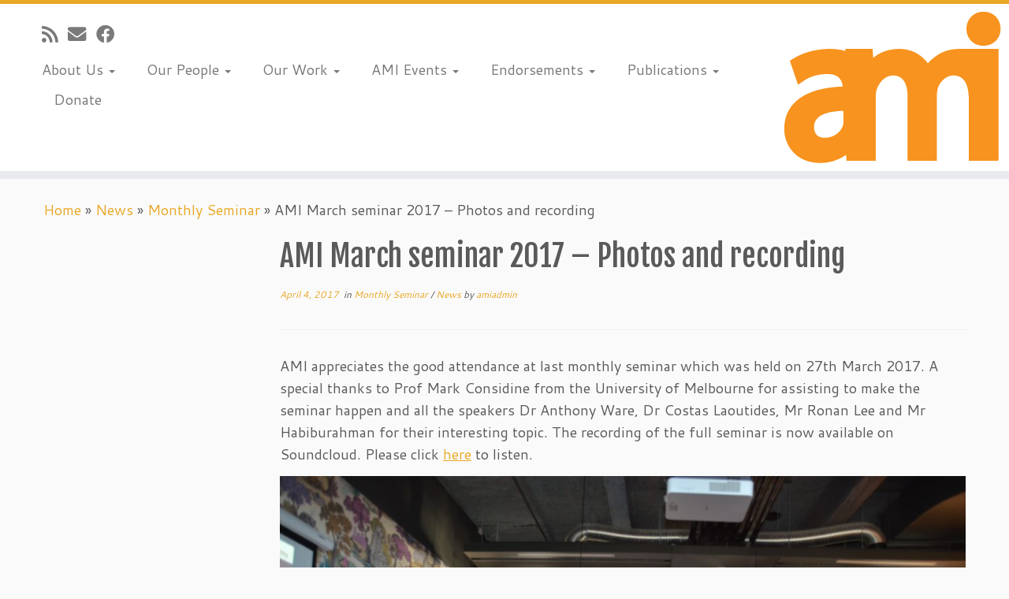

--- FILE ---
content_type: text/html; charset=UTF-8
request_url: https://aummi.edu.au/march-monthly-seminar-2017/
body_size: 10861
content:
<!DOCTYPE html>
<!--[if IE 7]>
<html class="ie ie7 no-js" lang="en-AU">
<![endif]-->
<!--[if IE 8]>
<html class="ie ie8 no-js" lang="en-AU">
<![endif]-->
<!--[if !(IE 7) | !(IE 8)  ]><!-->
<html class="no-js" lang="en-AU">
<!--<![endif]-->
	<head>
		<meta charset="UTF-8" />
		<meta http-equiv="X-UA-Compatible" content="IE=EDGE" />
		<meta name="viewport" content="width=device-width, initial-scale=1.0" />
        <link rel="profile"  href="https://gmpg.org/xfn/11" />
		<link rel="pingback" href="https://aummi.edu.au/xmlrpc.php" />
		<script>(function(html){html.className = html.className.replace(/\bno-js\b/,'js')})(document.documentElement);</script>
<title>AMI March seminar 2017 &#8211; Photos and recording &#8211; Australia Myanmar Institute</title>
<meta name='robots' content='max-image-preview:large' />
	<style>img:is([sizes="auto" i], [sizes^="auto," i]) { contain-intrinsic-size: 3000px 1500px }</style>
	
<script>
dataLayer = [[]];
</script>
<!-- Google Tag Manager -->
<script>
  window.dataLayer = window.dataLayer || [];
  window.dataLayer.push({
	'sysID' : 'WordPress-MicroSite',
	'orgID' : 'DS',
	'ownID' : 'EntServicesDevOps'
  });
</script>
<script>(function(w,d,s,l,i){w[l]=w[l]||[];w[l].push({'gtm.start':
new Date().getTime(),event:'gtm.js'});var f=d.getElementsByTagName(s)[0],
j=d.createElement(s),dl=l!='dataLayer'?'&l='+l:'';j.async=true;j.src=
'//www.googletagmanager.com/gtm.js?id='+i+dl;f.parentNode.insertBefore(j,f);
})(window,document,'script','dataLayer','GTM-WG8KVV');</script>
<!-- End Google Tag Manager --><link rel='dns-prefetch' href='//platform-api.sharethis.com' />
<link rel='dns-prefetch' href='//fonts.googleapis.com' />
<link rel="alternate" type="application/rss+xml" title="Australia Myanmar Institute &raquo; Feed" href="https://aummi.edu.au/feed/" />
<link rel="alternate" type="application/rss+xml" title="Australia Myanmar Institute &raquo; Comments Feed" href="https://aummi.edu.au/comments/feed/" />
<script type="text/javascript">
/* <![CDATA[ */
window._wpemojiSettings = {"baseUrl":"https:\/\/s.w.org\/images\/core\/emoji\/16.0.1\/72x72\/","ext":".png","svgUrl":"https:\/\/s.w.org\/images\/core\/emoji\/16.0.1\/svg\/","svgExt":".svg","source":{"concatemoji":"https:\/\/aummi.edu.au\/wp-includes\/js\/wp-emoji-release.min.js?ver=6.8.3"}};
/*! This file is auto-generated */
!function(s,n){var o,i,e;function c(e){try{var t={supportTests:e,timestamp:(new Date).valueOf()};sessionStorage.setItem(o,JSON.stringify(t))}catch(e){}}function p(e,t,n){e.clearRect(0,0,e.canvas.width,e.canvas.height),e.fillText(t,0,0);var t=new Uint32Array(e.getImageData(0,0,e.canvas.width,e.canvas.height).data),a=(e.clearRect(0,0,e.canvas.width,e.canvas.height),e.fillText(n,0,0),new Uint32Array(e.getImageData(0,0,e.canvas.width,e.canvas.height).data));return t.every(function(e,t){return e===a[t]})}function u(e,t){e.clearRect(0,0,e.canvas.width,e.canvas.height),e.fillText(t,0,0);for(var n=e.getImageData(16,16,1,1),a=0;a<n.data.length;a++)if(0!==n.data[a])return!1;return!0}function f(e,t,n,a){switch(t){case"flag":return n(e,"\ud83c\udff3\ufe0f\u200d\u26a7\ufe0f","\ud83c\udff3\ufe0f\u200b\u26a7\ufe0f")?!1:!n(e,"\ud83c\udde8\ud83c\uddf6","\ud83c\udde8\u200b\ud83c\uddf6")&&!n(e,"\ud83c\udff4\udb40\udc67\udb40\udc62\udb40\udc65\udb40\udc6e\udb40\udc67\udb40\udc7f","\ud83c\udff4\u200b\udb40\udc67\u200b\udb40\udc62\u200b\udb40\udc65\u200b\udb40\udc6e\u200b\udb40\udc67\u200b\udb40\udc7f");case"emoji":return!a(e,"\ud83e\udedf")}return!1}function g(e,t,n,a){var r="undefined"!=typeof WorkerGlobalScope&&self instanceof WorkerGlobalScope?new OffscreenCanvas(300,150):s.createElement("canvas"),o=r.getContext("2d",{willReadFrequently:!0}),i=(o.textBaseline="top",o.font="600 32px Arial",{});return e.forEach(function(e){i[e]=t(o,e,n,a)}),i}function t(e){var t=s.createElement("script");t.src=e,t.defer=!0,s.head.appendChild(t)}"undefined"!=typeof Promise&&(o="wpEmojiSettingsSupports",i=["flag","emoji"],n.supports={everything:!0,everythingExceptFlag:!0},e=new Promise(function(e){s.addEventListener("DOMContentLoaded",e,{once:!0})}),new Promise(function(t){var n=function(){try{var e=JSON.parse(sessionStorage.getItem(o));if("object"==typeof e&&"number"==typeof e.timestamp&&(new Date).valueOf()<e.timestamp+604800&&"object"==typeof e.supportTests)return e.supportTests}catch(e){}return null}();if(!n){if("undefined"!=typeof Worker&&"undefined"!=typeof OffscreenCanvas&&"undefined"!=typeof URL&&URL.createObjectURL&&"undefined"!=typeof Blob)try{var e="postMessage("+g.toString()+"("+[JSON.stringify(i),f.toString(),p.toString(),u.toString()].join(",")+"));",a=new Blob([e],{type:"text/javascript"}),r=new Worker(URL.createObjectURL(a),{name:"wpTestEmojiSupports"});return void(r.onmessage=function(e){c(n=e.data),r.terminate(),t(n)})}catch(e){}c(n=g(i,f,p,u))}t(n)}).then(function(e){for(var t in e)n.supports[t]=e[t],n.supports.everything=n.supports.everything&&n.supports[t],"flag"!==t&&(n.supports.everythingExceptFlag=n.supports.everythingExceptFlag&&n.supports[t]);n.supports.everythingExceptFlag=n.supports.everythingExceptFlag&&!n.supports.flag,n.DOMReady=!1,n.readyCallback=function(){n.DOMReady=!0}}).then(function(){return e}).then(function(){var e;n.supports.everything||(n.readyCallback(),(e=n.source||{}).concatemoji?t(e.concatemoji):e.wpemoji&&e.twemoji&&(t(e.twemoji),t(e.wpemoji)))}))}((window,document),window._wpemojiSettings);
/* ]]> */
</script>
<link rel='stylesheet' id='tc-gfonts-css' href='//fonts.googleapis.com/css?family=Fjalla+One:400%7CCantarell:400' type='text/css' media='all' />
<style id='wp-emoji-styles-inline-css' type='text/css'>

	img.wp-smiley, img.emoji {
		display: inline !important;
		border: none !important;
		box-shadow: none !important;
		height: 1em !important;
		width: 1em !important;
		margin: 0 0.07em !important;
		vertical-align: -0.1em !important;
		background: none !important;
		padding: 0 !important;
	}
</style>
<link rel='stylesheet' id='wp-block-library-css' href='https://aummi.edu.au/wp-includes/css/dist/block-library/style.min.css?ver=6.8.3' type='text/css' media='all' />
<style id='classic-theme-styles-inline-css' type='text/css'>
/*! This file is auto-generated */
.wp-block-button__link{color:#fff;background-color:#32373c;border-radius:9999px;box-shadow:none;text-decoration:none;padding:calc(.667em + 2px) calc(1.333em + 2px);font-size:1.125em}.wp-block-file__button{background:#32373c;color:#fff;text-decoration:none}
</style>
<style id='global-styles-inline-css' type='text/css'>
:root{--wp--preset--aspect-ratio--square: 1;--wp--preset--aspect-ratio--4-3: 4/3;--wp--preset--aspect-ratio--3-4: 3/4;--wp--preset--aspect-ratio--3-2: 3/2;--wp--preset--aspect-ratio--2-3: 2/3;--wp--preset--aspect-ratio--16-9: 16/9;--wp--preset--aspect-ratio--9-16: 9/16;--wp--preset--color--black: #000000;--wp--preset--color--cyan-bluish-gray: #abb8c3;--wp--preset--color--white: #ffffff;--wp--preset--color--pale-pink: #f78da7;--wp--preset--color--vivid-red: #cf2e2e;--wp--preset--color--luminous-vivid-orange: #ff6900;--wp--preset--color--luminous-vivid-amber: #fcb900;--wp--preset--color--light-green-cyan: #7bdcb5;--wp--preset--color--vivid-green-cyan: #00d084;--wp--preset--color--pale-cyan-blue: #8ed1fc;--wp--preset--color--vivid-cyan-blue: #0693e3;--wp--preset--color--vivid-purple: #9b51e0;--wp--preset--gradient--vivid-cyan-blue-to-vivid-purple: linear-gradient(135deg,rgba(6,147,227,1) 0%,rgb(155,81,224) 100%);--wp--preset--gradient--light-green-cyan-to-vivid-green-cyan: linear-gradient(135deg,rgb(122,220,180) 0%,rgb(0,208,130) 100%);--wp--preset--gradient--luminous-vivid-amber-to-luminous-vivid-orange: linear-gradient(135deg,rgba(252,185,0,1) 0%,rgba(255,105,0,1) 100%);--wp--preset--gradient--luminous-vivid-orange-to-vivid-red: linear-gradient(135deg,rgba(255,105,0,1) 0%,rgb(207,46,46) 100%);--wp--preset--gradient--very-light-gray-to-cyan-bluish-gray: linear-gradient(135deg,rgb(238,238,238) 0%,rgb(169,184,195) 100%);--wp--preset--gradient--cool-to-warm-spectrum: linear-gradient(135deg,rgb(74,234,220) 0%,rgb(151,120,209) 20%,rgb(207,42,186) 40%,rgb(238,44,130) 60%,rgb(251,105,98) 80%,rgb(254,248,76) 100%);--wp--preset--gradient--blush-light-purple: linear-gradient(135deg,rgb(255,206,236) 0%,rgb(152,150,240) 100%);--wp--preset--gradient--blush-bordeaux: linear-gradient(135deg,rgb(254,205,165) 0%,rgb(254,45,45) 50%,rgb(107,0,62) 100%);--wp--preset--gradient--luminous-dusk: linear-gradient(135deg,rgb(255,203,112) 0%,rgb(199,81,192) 50%,rgb(65,88,208) 100%);--wp--preset--gradient--pale-ocean: linear-gradient(135deg,rgb(255,245,203) 0%,rgb(182,227,212) 50%,rgb(51,167,181) 100%);--wp--preset--gradient--electric-grass: linear-gradient(135deg,rgb(202,248,128) 0%,rgb(113,206,126) 100%);--wp--preset--gradient--midnight: linear-gradient(135deg,rgb(2,3,129) 0%,rgb(40,116,252) 100%);--wp--preset--font-size--small: 13px;--wp--preset--font-size--medium: 20px;--wp--preset--font-size--large: 36px;--wp--preset--font-size--x-large: 42px;--wp--preset--spacing--20: 0.44rem;--wp--preset--spacing--30: 0.67rem;--wp--preset--spacing--40: 1rem;--wp--preset--spacing--50: 1.5rem;--wp--preset--spacing--60: 2.25rem;--wp--preset--spacing--70: 3.38rem;--wp--preset--spacing--80: 5.06rem;--wp--preset--shadow--natural: 6px 6px 9px rgba(0, 0, 0, 0.2);--wp--preset--shadow--deep: 12px 12px 50px rgba(0, 0, 0, 0.4);--wp--preset--shadow--sharp: 6px 6px 0px rgba(0, 0, 0, 0.2);--wp--preset--shadow--outlined: 6px 6px 0px -3px rgba(255, 255, 255, 1), 6px 6px rgba(0, 0, 0, 1);--wp--preset--shadow--crisp: 6px 6px 0px rgba(0, 0, 0, 1);}:where(.is-layout-flex){gap: 0.5em;}:where(.is-layout-grid){gap: 0.5em;}body .is-layout-flex{display: flex;}.is-layout-flex{flex-wrap: wrap;align-items: center;}.is-layout-flex > :is(*, div){margin: 0;}body .is-layout-grid{display: grid;}.is-layout-grid > :is(*, div){margin: 0;}:where(.wp-block-columns.is-layout-flex){gap: 2em;}:where(.wp-block-columns.is-layout-grid){gap: 2em;}:where(.wp-block-post-template.is-layout-flex){gap: 1.25em;}:where(.wp-block-post-template.is-layout-grid){gap: 1.25em;}.has-black-color{color: var(--wp--preset--color--black) !important;}.has-cyan-bluish-gray-color{color: var(--wp--preset--color--cyan-bluish-gray) !important;}.has-white-color{color: var(--wp--preset--color--white) !important;}.has-pale-pink-color{color: var(--wp--preset--color--pale-pink) !important;}.has-vivid-red-color{color: var(--wp--preset--color--vivid-red) !important;}.has-luminous-vivid-orange-color{color: var(--wp--preset--color--luminous-vivid-orange) !important;}.has-luminous-vivid-amber-color{color: var(--wp--preset--color--luminous-vivid-amber) !important;}.has-light-green-cyan-color{color: var(--wp--preset--color--light-green-cyan) !important;}.has-vivid-green-cyan-color{color: var(--wp--preset--color--vivid-green-cyan) !important;}.has-pale-cyan-blue-color{color: var(--wp--preset--color--pale-cyan-blue) !important;}.has-vivid-cyan-blue-color{color: var(--wp--preset--color--vivid-cyan-blue) !important;}.has-vivid-purple-color{color: var(--wp--preset--color--vivid-purple) !important;}.has-black-background-color{background-color: var(--wp--preset--color--black) !important;}.has-cyan-bluish-gray-background-color{background-color: var(--wp--preset--color--cyan-bluish-gray) !important;}.has-white-background-color{background-color: var(--wp--preset--color--white) !important;}.has-pale-pink-background-color{background-color: var(--wp--preset--color--pale-pink) !important;}.has-vivid-red-background-color{background-color: var(--wp--preset--color--vivid-red) !important;}.has-luminous-vivid-orange-background-color{background-color: var(--wp--preset--color--luminous-vivid-orange) !important;}.has-luminous-vivid-amber-background-color{background-color: var(--wp--preset--color--luminous-vivid-amber) !important;}.has-light-green-cyan-background-color{background-color: var(--wp--preset--color--light-green-cyan) !important;}.has-vivid-green-cyan-background-color{background-color: var(--wp--preset--color--vivid-green-cyan) !important;}.has-pale-cyan-blue-background-color{background-color: var(--wp--preset--color--pale-cyan-blue) !important;}.has-vivid-cyan-blue-background-color{background-color: var(--wp--preset--color--vivid-cyan-blue) !important;}.has-vivid-purple-background-color{background-color: var(--wp--preset--color--vivid-purple) !important;}.has-black-border-color{border-color: var(--wp--preset--color--black) !important;}.has-cyan-bluish-gray-border-color{border-color: var(--wp--preset--color--cyan-bluish-gray) !important;}.has-white-border-color{border-color: var(--wp--preset--color--white) !important;}.has-pale-pink-border-color{border-color: var(--wp--preset--color--pale-pink) !important;}.has-vivid-red-border-color{border-color: var(--wp--preset--color--vivid-red) !important;}.has-luminous-vivid-orange-border-color{border-color: var(--wp--preset--color--luminous-vivid-orange) !important;}.has-luminous-vivid-amber-border-color{border-color: var(--wp--preset--color--luminous-vivid-amber) !important;}.has-light-green-cyan-border-color{border-color: var(--wp--preset--color--light-green-cyan) !important;}.has-vivid-green-cyan-border-color{border-color: var(--wp--preset--color--vivid-green-cyan) !important;}.has-pale-cyan-blue-border-color{border-color: var(--wp--preset--color--pale-cyan-blue) !important;}.has-vivid-cyan-blue-border-color{border-color: var(--wp--preset--color--vivid-cyan-blue) !important;}.has-vivid-purple-border-color{border-color: var(--wp--preset--color--vivid-purple) !important;}.has-vivid-cyan-blue-to-vivid-purple-gradient-background{background: var(--wp--preset--gradient--vivid-cyan-blue-to-vivid-purple) !important;}.has-light-green-cyan-to-vivid-green-cyan-gradient-background{background: var(--wp--preset--gradient--light-green-cyan-to-vivid-green-cyan) !important;}.has-luminous-vivid-amber-to-luminous-vivid-orange-gradient-background{background: var(--wp--preset--gradient--luminous-vivid-amber-to-luminous-vivid-orange) !important;}.has-luminous-vivid-orange-to-vivid-red-gradient-background{background: var(--wp--preset--gradient--luminous-vivid-orange-to-vivid-red) !important;}.has-very-light-gray-to-cyan-bluish-gray-gradient-background{background: var(--wp--preset--gradient--very-light-gray-to-cyan-bluish-gray) !important;}.has-cool-to-warm-spectrum-gradient-background{background: var(--wp--preset--gradient--cool-to-warm-spectrum) !important;}.has-blush-light-purple-gradient-background{background: var(--wp--preset--gradient--blush-light-purple) !important;}.has-blush-bordeaux-gradient-background{background: var(--wp--preset--gradient--blush-bordeaux) !important;}.has-luminous-dusk-gradient-background{background: var(--wp--preset--gradient--luminous-dusk) !important;}.has-pale-ocean-gradient-background{background: var(--wp--preset--gradient--pale-ocean) !important;}.has-electric-grass-gradient-background{background: var(--wp--preset--gradient--electric-grass) !important;}.has-midnight-gradient-background{background: var(--wp--preset--gradient--midnight) !important;}.has-small-font-size{font-size: var(--wp--preset--font-size--small) !important;}.has-medium-font-size{font-size: var(--wp--preset--font-size--medium) !important;}.has-large-font-size{font-size: var(--wp--preset--font-size--large) !important;}.has-x-large-font-size{font-size: var(--wp--preset--font-size--x-large) !important;}
:where(.wp-block-post-template.is-layout-flex){gap: 1.25em;}:where(.wp-block-post-template.is-layout-grid){gap: 1.25em;}
:where(.wp-block-columns.is-layout-flex){gap: 2em;}:where(.wp-block-columns.is-layout-grid){gap: 2em;}
:root :where(.wp-block-pullquote){font-size: 1.5em;line-height: 1.6;}
</style>
<link rel='stylesheet' id='cntctfrm_form_style-css' href='https://aummi.edu.au/wp-content/plugins/contact-form-plugin/css/form_style.css?ver=4.3.5' type='text/css' media='all' />
<link rel='stylesheet' id='customizr-fa-css' href='https://aummi.edu.au/wp-content/themes/customizr/assets/shared/fonts/fa/css/fontawesome-all.min.css?ver=4.4.24' type='text/css' media='all' />
<link rel='stylesheet' id='customizr-common-css' href='https://aummi.edu.au/wp-content/themes/customizr/inc/assets/css/tc_common.min.css?ver=4.4.24' type='text/css' media='all' />
<link rel='stylesheet' id='customizr-skin-css' href='https://aummi.edu.au/wp-content/themes/customizr/inc/assets/css/yellow.min.css?ver=4.4.24' type='text/css' media='all' />
<style id='customizr-skin-inline-css' type='text/css'>

                  .site-title,.site-description,h1,h2,h3,.tc-dropcap {
                    font-family : 'Fjalla One';
                    font-weight : 400;
                  }

                  body,.navbar .nav>li>a {
                    font-family : 'Cantarell';
                    font-weight : 400;
                  }

            body,.navbar .nav>li>a {
              font-size : 18px;
              line-height : 1.6em;
            }
table { border-collapse: separate; }
                           body table { border-collapse: collapse; }
                          
.social-links .social-icon:before { content: none } 
.sticky-enabled .tc-shrink-on .site-logo img {
    					height:30px!important;width:auto!important
    				}

    				.sticky-enabled .tc-shrink-on .brand .site-title {
    					font-size:0.6em;opacity:0.8;line-height:1.2em
    				}

#tc-push-footer { display: none; visibility: hidden; }
         .tc-sticky-footer #tc-push-footer.sticky-footer-enabled { display: block; }
        

</style>
<link rel='stylesheet' id='customizr-style-css' href='https://aummi.edu.au/wp-content/themes/customizr/style.css?ver=4.4.24' type='text/css' media='all' />
<link rel='stylesheet' id='fancyboxcss-css' href='https://aummi.edu.au/wp-content/themes/customizr/assets/front/js/libs/fancybox/jquery.fancybox-1.3.4.min.css?ver=6.8.3' type='text/css' media='all' />
<script type="text/javascript" src="https://aummi.edu.au/wp-includes/js/jquery/jquery.min.js?ver=3.7.1" id="jquery-core-js"></script>
<script type="text/javascript" src="https://aummi.edu.au/wp-includes/js/jquery/jquery-migrate.min.js?ver=3.4.1" id="jquery-migrate-js"></script>
<script type="text/javascript" src="https://aummi.edu.au/wp-content/themes/customizr/assets/front/js/libs/modernizr.min.js?ver=4.4.24" id="modernizr-js"></script>
<script type="text/javascript" src="https://aummi.edu.au/wp-content/themes/customizr/assets/front/js/libs/fancybox/jquery.fancybox-1.3.4.min.js?ver=4.4.24" id="tc-fancybox-js"></script>
<script type="text/javascript" src="https://aummi.edu.au/wp-includes/js/underscore.min.js?ver=1.13.7" id="underscore-js"></script>
<script type="text/javascript" id="tc-scripts-js-extra">
/* <![CDATA[ */
var TCParams = {"_disabled":[],"FancyBoxState":"1","FancyBoxAutoscale":"1","SliderName":"","SliderDelay":"","SliderHover":"1","centerSliderImg":"1","SmoothScroll":{"Enabled":true,"Options":{"touchpadSupport":false}},"anchorSmoothScroll":"linear","anchorSmoothScrollExclude":{"simple":["[class*=edd]",".tc-carousel-control",".carousel-control","[data-toggle=\"modal\"]","[data-toggle=\"dropdown\"]","[data-toggle=\"tooltip\"]","[data-toggle=\"popover\"]","[data-toggle=\"collapse\"]","[data-toggle=\"tab\"]","[data-toggle=\"pill\"]","[class*=upme]","[class*=um-]"],"deep":{"classes":[],"ids":[]}},"ReorderBlocks":"1","centerAllImg":"1","HasComments":"","LeftSidebarClass":".span3.left.tc-sidebar","RightSidebarClass":".span3.right.tc-sidebar","LoadModernizr":"1","stickyCustomOffset":{"_initial":0,"_scrolling":0,"options":{"_static":true,"_element":""}},"stickyHeader":"1","dropdowntoViewport":"1","timerOnScrollAllBrowsers":"1","extLinksStyle":"","extLinksTargetExt":"1","extLinksSkipSelectors":{"classes":["btn","button"],"ids":[]},"dropcapEnabled":"","dropcapWhere":{"post":"","page":""},"dropcapMinWords":"50","dropcapSkipSelectors":{"tags":["IMG","IFRAME","H1","H2","H3","H4","H5","H6","BLOCKQUOTE","UL","OL"],"classes":["btn","tc-placeholder-wrap"],"id":[]},"imgSmartLoadEnabled":"","imgSmartLoadOpts":{"parentSelectors":[".article-container",".__before_main_wrapper",".widget-front"],"opts":{"excludeImg":[".tc-holder-img"]}},"imgSmartLoadsForSliders":"1","goldenRatio":"1.618","gridGoldenRatioLimit":"350","isSecondMenuEnabled":"","secondMenuRespSet":"in-sn-before","isParallaxOn":"1","parallaxRatio":"0.55","pluginCompats":[],"adminAjaxUrl":"https:\/\/aummi.edu.au\/wp-admin\/admin-ajax.php","ajaxUrl":"https:\/\/aummi.edu.au\/?czrajax=1","frontNonce":{"id":"CZRFrontNonce","handle":"86cd232340"},"isDevMode":"","isModernStyle":"","i18n":{"Permanently dismiss":"Permanently dismiss"},"version":"4.4.24","frontNotifications":{"styleSwitcher":{"enabled":false,"content":"","dismissAction":"dismiss_style_switcher_note_front","ajaxUrl":"https:\/\/aummi.edu.au\/wp-admin\/admin-ajax.php"}}};
/* ]]> */
</script>
<script type="text/javascript" src="https://aummi.edu.au/wp-content/themes/customizr/inc/assets/js/tc-scripts.min.js?ver=4.4.24" id="tc-scripts-js"></script>
<script type="text/javascript" src="//platform-api.sharethis.com/js/sharethis.js#source=googleanalytics-wordpress#product=ga&amp;property=5ef5c625d46db40012a46ec2" id="googleanalytics-platform-sharethis-js"></script>
<link rel="https://api.w.org/" href="https://aummi.edu.au/wp-json/" /><link rel="alternate" title="JSON" type="application/json" href="https://aummi.edu.au/wp-json/wp/v2/posts/1279" /><link rel="EditURI" type="application/rsd+xml" title="RSD" href="https://aummi.edu.au/xmlrpc.php?rsd" />
<meta name="generator" content="WordPress 6.8.3" />
<link rel="canonical" href="https://aummi.edu.au/march-monthly-seminar-2017/" />
<link rel='shortlink' href='https://aummi.edu.au/?p=1279' />
<link rel="alternate" title="oEmbed (JSON)" type="application/json+oembed" href="https://aummi.edu.au/wp-json/oembed/1.0/embed?url=https%3A%2F%2Faummi.edu.au%2Fmarch-monthly-seminar-2017%2F" />
<link rel="alternate" title="oEmbed (XML)" type="text/xml+oembed" href="https://aummi.edu.au/wp-json/oembed/1.0/embed?url=https%3A%2F%2Faummi.edu.au%2Fmarch-monthly-seminar-2017%2F&#038;format=xml" />
<script type='text/javascript' data-cfasync='false'>var _mmunch = {'front': false, 'page': false, 'post': false, 'category': false, 'author': false, 'search': false, 'attachment': false, 'tag': false};_mmunch['post'] = true; _mmunch['postData'] = {"ID":1279,"post_name":"march-monthly-seminar-2017","post_title":"AMI March seminar 2017 - Photos and recording","post_type":"post","post_author":"42","post_status":"publish"}; _mmunch['postCategories'] = [{"term_id":10,"name":"Monthly Seminar","slug":"monthly-seminar","term_group":0,"term_taxonomy_id":10,"taxonomy":"category","description":"","parent":0,"count":112,"filter":"raw","cat_ID":10,"category_count":112,"category_description":"","cat_name":"Monthly Seminar","category_nicename":"monthly-seminar","category_parent":0},{"term_id":5,"name":"News","slug":"news","term_group":0,"term_taxonomy_id":5,"taxonomy":"category","description":"","parent":0,"count":100,"filter":"raw","cat_ID":5,"category_count":100,"category_description":"","cat_name":"News","category_nicename":"news","category_parent":0}]; _mmunch['postTags'] = false; _mmunch['postAuthor'] = {"name":"","ID":""};</script><script data-cfasync="false" src="//a.mailmunch.co/app/v1/site.js" id="mailmunch-script" data-plugin="mc_mm" data-mailmunch-site-id="222671" async></script>
<style type="text/css"></style>
<style>
.synved-social-resolution-single {
display: inline-block;
}
.synved-social-resolution-normal {
display: inline-block;
}
.synved-social-resolution-hidef {
display: none;
}

@media only screen and (min--moz-device-pixel-ratio: 2),
only screen and (-o-min-device-pixel-ratio: 2/1),
only screen and (-webkit-min-device-pixel-ratio: 2),
only screen and (min-device-pixel-ratio: 2),
only screen and (min-resolution: 2dppx),
only screen and (min-resolution: 192dpi) {
	.synved-social-resolution-normal {
	display: none;
	}
	.synved-social-resolution-hidef {
	display: inline-block;
	}
}
</style>	</head>
	
	<body data-rsssl=1 class="wp-singular post-template-default single single-post postid-1279 single-format-standard wp-embed-responsive wp-theme-customizr tc-fade-hover-links tc-l-sidebar tc-center-images skin-yellow customizr-4-4-24 tc-sticky-header sticky-disabled tc-transparent-on-scroll no-navbar tc-regular-menu tc-sticky-footer" >
    <!-- Google Tag Manager (noscript) -->
<noscript><iframe src="//www.googletagmanager.com/ns.html?id=GTM-WG8KVV" height="0" width="0" style="display:none;visibility:hidden"></iframe></noscript>
<!-- End Google Tag Manager (noscript) -->        <a class="screen-reader-text skip-link" href="#content">Skip to content</a>
        
    <div id="tc-page-wrap" class="">

  		
  	   	<header class="tc-header clearfix row-fluid tc-tagline-off tc-title-logo-on  tc-shrink-on tc-menu-on logo-right tc-second-menu-in-sn-before-when-mobile">
  			
        <div class="brand span3 pull-right">
        <a class="site-logo" href="https://aummi.edu.au/" aria-label="Australia Myanmar Institute | Australia Myanmar Institute"><img src="https://aummi.edu.au/wp-content/uploads/sites/13/2013/04/cropped-aummi.png" alt="Back home" width="275" height="192"  data-no-retina class=" attachment-726"/></a>        </div> <!-- brand span3 -->

              	<div class="navbar-wrapper clearfix span9 tc-submenu-fade tc-submenu-move tc-open-on-hover pull-menu-left">
        	<div class="navbar resp">
          		<div class="navbar-inner" role="navigation">
            		<div class="row-fluid">
              		<div class="social-block span5"><div class="social-links"><a rel="nofollow noopener noreferrer" class="social-icon icon-feed"  title="Subscribe to my rss feed" aria-label="Subscribe to my rss feed" href="https://aummi.edu.au/feed/rss/"  target="_blank" ><i class="fas fa-rss"></i></a><a rel="nofollow noopener noreferrer" class="social-icon icon-mail"  title="E-mail" aria-label="E-mail" href="mailto:admin@aummi.edu.au"  target="_blank" ><i class="fas fa-envelope"></i></a><a rel="nofollow noopener noreferrer" class="social-icon icon-facebook"  title="Follow me on Facebook" aria-label="Follow me on Facebook" href="https://www.facebook.com/aummi.edu/"  target="_blank" ><i class="fab fa-facebook"></i></a></div></div><div class="nav-collapse collapse tc-hover-menu-wrapper"><div class="menu-ami-new-menu-sep-2025-container"><ul id="menu-ami-new-menu-sep-2027" class="nav tc-hover-menu"><li class="menu-item menu-item-type-post_type menu-item-object-page menu-item-has-children dropdown menu-item-3925"><a href="https://aummi.edu.au/about-us/">About Us <strong class="caret"></strong></a>
<ul class="dropdown-menu">
	<li class="menu-item menu-item-type-post_type menu-item-object-page menu-item-3945"><a href="https://aummi.edu.au/our-purpose/">Our Purpose and Vision</a></li>
	<li class="menu-item menu-item-type-post_type menu-item-object-page menu-item-3927"><a href="https://aummi.edu.au/ami-terms-conditions/">AMI Terms &amp; Conditions</a></li>
	<li class="menu-item menu-item-type-post_type menu-item-object-page menu-item-3950"><a href="https://aummi.edu.au/partner-institutions/">Partners</a></li>
</ul>
</li>
<li class="menu-item menu-item-type-post_type menu-item-object-page menu-item-has-children dropdown menu-item-3920"><a href="https://aummi.edu.au/our-people/">Our People <strong class="caret"></strong></a>
<ul class="dropdown-menu">
	<li class="menu-item menu-item-type-post_type menu-item-object-page menu-item-3919"><a href="https://aummi.edu.au/board-members/">Board Members</a></li>
	<li class="menu-item menu-item-type-post_type menu-item-object-page menu-item-3918"><a href="https://aummi.edu.au/key-people/">Key People</a></li>
	<li class="menu-item menu-item-type-post_type menu-item-object-page menu-item-3926"><a href="https://aummi.edu.au/ami-special-advisory-reference-group/">AMI Special Advisory Reference Group</a></li>
</ul>
</li>
<li class="menu-item menu-item-type-post_type menu-item-object-page menu-item-has-children dropdown menu-item-3946"><a href="https://aummi.edu.au/our-work/">Our Work <strong class="caret"></strong></a>
<ul class="dropdown-menu">
	<li class="menu-item menu-item-type-post_type menu-item-object-page menu-item-3928"><a href="https://aummi.edu.au/business-and-the-economy/">Business and the Economy</a></li>
	<li class="menu-item menu-item-type-post_type menu-item-object-page menu-item-3930"><a href="https://aummi.edu.au/cultural-environmental-heritage/">Cultural &amp; Environmental Heritage</a></li>
	<li class="menu-item menu-item-type-post_type menu-item-object-page menu-item-3931"><a href="https://aummi.edu.au/economics-and-socially-responsible-business/">Economics and Socially Responsible Business</a></li>
	<li class="menu-item menu-item-type-post_type menu-item-object-page menu-item-3932"><a href="https://aummi.edu.au/education/">Education</a></li>
	<li class="menu-item menu-item-type-post_type menu-item-object-page menu-item-3937"><a href="https://aummi.edu.au/gender-peace-ethnicity/">Gender, Peace &amp; Ethnicity</a></li>
	<li class="menu-item menu-item-type-post_type menu-item-object-page menu-item-3938"><a href="https://aummi.edu.au/governance-law/">Governance &amp; Law</a></li>
	<li class="menu-item menu-item-type-post_type menu-item-object-page menu-item-3939"><a href="https://aummi.edu.au/health/">Health</a></li>
</ul>
</li>
<li class="menu-item menu-item-type-post_type menu-item-object-page menu-item-has-children dropdown menu-item-3924"><a href="https://aummi.edu.au/news-and-events/ami-event/">AMI Events <strong class="caret"></strong></a>
<ul class="dropdown-menu">
	<li class="menu-item menu-item-type-post_type menu-item-object-page menu-item-3922"><a href="https://aummi.edu.au/news-and-events/ami-event/monthly-seminar/">Monthly Seminar</a></li>
	<li class="menu-item menu-item-type-post_type menu-item-object-page menu-item-3923"><a href="https://aummi.edu.au/events/other-events/">Other events</a></li>
	<li class="menu-item menu-item-type-post_type menu-item-object-page menu-item-3915"><a href="https://aummi.edu.au/ami-agm/">AMI AGM</a></li>
	<li class="menu-item menu-item-type-post_type menu-item-object-page menu-item-has-children dropdown-submenu menu-item-3916"><a href="https://aummi.edu.au/ami-conferences-in-myanmar/">AMI Conferences in Myanmar</a>
<ul class="dropdown-menu">
		<li class="menu-item menu-item-type-post_type menu-item-object-page menu-item-3929"><a href="https://aummi.edu.au/conference-2017/">Conference 2017</a></li>
		<li class="menu-item menu-item-type-post_type menu-item-object-page menu-item-3917"><a href="https://aummi.edu.au/conference-2020/">Conference 2020</a></li>
	</ul>
</li>
</ul>
</li>
<li class="menu-item menu-item-type-post_type menu-item-object-page menu-item-has-children dropdown menu-item-3933"><a href="https://aummi.edu.au/endorsements/">Endorsements <strong class="caret"></strong></a>
<ul class="dropdown-menu">
	<li class="menu-item menu-item-type-post_type menu-item-object-post menu-item-3967"><a href="https://aummi.edu.au/ami-community-engagement-activities/">AMI Community Engagement Activities</a></li>
	<li class="menu-item menu-item-type-post_type menu-item-object-post menu-item-3971"><a href="https://aummi.edu.au/what-ami-means-to-me/">What AMI Means to Me</a></li>
</ul>
</li>
<li class="menu-item menu-item-type-post_type menu-item-object-page menu-item-has-children dropdown menu-item-3948"><a href="https://aummi.edu.au/resources-and-publications/">Publications <strong class="caret"></strong></a>
<ul class="dropdown-menu">
	<li class="menu-item menu-item-type-post_type menu-item-object-page menu-item-3941"><a href="https://aummi.edu.au/media-release/">Media Release</a></li>
</ul>
</li>
<li class="menu-item menu-item-type-post_type menu-item-object-page menu-item-3952"><a href="https://aummi.edu.au/donate/">Donate</a></li>
</ul></div></div><div class="btn-toggle-nav pull-left"><button type="button" class="btn menu-btn" data-toggle="collapse" data-target=".nav-collapse" title="Open the menu" aria-label="Open the menu"><span class="icon-bar"></span><span class="icon-bar"></span><span class="icon-bar"></span> </button></div>          			</div><!-- /.row-fluid -->
          		</div><!-- /.navbar-inner -->
        	</div><!-- /.navbar resp -->
      	</div><!-- /.navbar-wrapper -->
    	  		</header>
  		<div id="tc-reset-margin-top" class="container-fluid" style="margin-top:103px"></div><div id="main-wrapper" class="container">

    <div class="tc-hot-crumble container" role="navigation"><div class="row"><div class="span12"><div class="breadcrumb-trail breadcrumbs"><span class="trail-begin"><a href="https://aummi.edu.au" title="Australia Myanmar Institute" rel="home" class="trail-begin">Home</a></span> <span class="sep">&raquo;</span> <a href="https://aummi.edu.au/news/" title="News">News</a> <span class="sep">&raquo;</span> <a href="https://aummi.edu.au/category/monthly-seminar/" title="Monthly Seminar">Monthly Seminar</a> <span class="sep">&raquo;</span> <span class="trail-end">AMI March seminar 2017 &#8211; Photos and recording</span></div></div></div></div>
    <div class="container" role="main">
        <div class="row column-content-wrapper">

            
        <div class="span3 left tc-sidebar">
           <div id="left" class="widget-area" role="complementary">
                          </div><!-- //#left or //#right -->
        </div><!--.tc-sidebar -->

        
                <div id="content" class="span9 article-container tc-gallery-style">

                    
                        
                                                                                    
                                                                    <article id="post-1279" class="row-fluid post-1279 post type-post status-publish format-standard category-monthly-seminar category-news czr-hentry">
                                                <header class="entry-header">
          <h1 class="entry-title ">AMI March seminar 2017 &#8211; Photos and recording</h1><div class="entry-meta"><a href="https://aummi.edu.au/2017/04/04/" title="9:37 am" rel="bookmark"><time class="entry-date updated" datetime="4 Apr, 2017">April 4, 2017</time></a> &nbsp;in <a class="" href="https://aummi.edu.au/category/monthly-seminar/" title="View all posts in Monthly Seminar"> Monthly Seminar </a> / <a class="" href="https://aummi.edu.au/category/news/" title="View all posts in News"> News </a> <span class="by-author"> by <span class="author vcard author_name"><a class="url fn n" href="https://aummi.edu.au/author/amiadmin/" title="View all posts by amiadmin" rel="author">amiadmin</a></span></span> </div><hr class="featurette-divider __before_content">        </header>
                  <section class="entry-content ">
              <div class='mailmunch-forms-before-post' style='display: none !important;'></div><p>AMI appreciates the good attendance at last monthly seminar which was held on 27th March 2017. A special thanks to Prof Mark Considine from the University of Melbourne for assisting to make the seminar happen and all the speakers Dr Anthony Ware, Dr Costas Laoutides, Mr Ronan Lee and Mr Habiburahman for their interesting topic. The recording of the full seminar is now available on Soundcloud. Please click <a href="https://soundcloud.com/user-851835265/march-seminar-2017">here</a> to listen.<a href="http://wordpress-ms.deakin.edu.au/ami/wp-content/uploads/sites/13/2017/04/DSC_1845.jpg" class="grouped_elements" rel="tc-fancybox-group1279"><img fetchpriority="high" decoding="async" class="aligncenter size-large wp-image-1283" src="https://wordpress-ms.deakin.edu.au/ami/wp-content/uploads/sites/13/2017/04/DSC_1845-1024x678.jpg" alt="" width="1024" height="678" srcset="https://aummi.edu.au/wp-content/uploads/sites/13/2017/04/DSC_1845-1024x678.jpg 1024w, https://aummi.edu.au/wp-content/uploads/sites/13/2017/04/DSC_1845-300x199.jpg 300w, https://aummi.edu.au/wp-content/uploads/sites/13/2017/04/DSC_1845-768x509.jpg 768w" sizes="(max-width: 1024px) 100vw, 1024px" /></a><a href="http://wordpress-ms.deakin.edu.au/ami/wp-content/uploads/sites/13/2017/04/DSC_1863.jpg" class="grouped_elements" rel="tc-fancybox-group1279"><img decoding="async" class="aligncenter size-large wp-image-1286" src="https://wordpress-ms.deakin.edu.au/ami/wp-content/uploads/sites/13/2017/04/DSC_1863-1024x678.jpg" alt="" width="1024" height="678" srcset="https://aummi.edu.au/wp-content/uploads/sites/13/2017/04/DSC_1863-1024x678.jpg 1024w, https://aummi.edu.au/wp-content/uploads/sites/13/2017/04/DSC_1863-300x199.jpg 300w, https://aummi.edu.au/wp-content/uploads/sites/13/2017/04/DSC_1863-768x509.jpg 768w" sizes="(max-width: 1024px) 100vw, 1024px" /></a><a href="http://wordpress-ms.deakin.edu.au/ami/wp-content/uploads/sites/13/2017/04/DSC_1870.jpg" class="grouped_elements" rel="tc-fancybox-group1279"><img decoding="async" class="aligncenter size-large wp-image-1287" src="https://wordpress-ms.deakin.edu.au/ami/wp-content/uploads/sites/13/2017/04/DSC_1870-1024x678.jpg" alt="" width="1024" height="678" srcset="https://aummi.edu.au/wp-content/uploads/sites/13/2017/04/DSC_1870-1024x678.jpg 1024w, https://aummi.edu.au/wp-content/uploads/sites/13/2017/04/DSC_1870-300x199.jpg 300w, https://aummi.edu.au/wp-content/uploads/sites/13/2017/04/DSC_1870-768x509.jpg 768w" sizes="(max-width: 1024px) 100vw, 1024px" /></a><a href="http://wordpress-ms.deakin.edu.au/ami/wp-content/uploads/sites/13/2017/04/DSC_1861.jpg" class="grouped_elements" rel="tc-fancybox-group1279"><img loading="lazy" decoding="async" class="aligncenter size-large wp-image-1285" src="https://wordpress-ms.deakin.edu.au/ami/wp-content/uploads/sites/13/2017/04/DSC_1861-1024x678.jpg" alt="" width="1024" height="678" srcset="https://aummi.edu.au/wp-content/uploads/sites/13/2017/04/DSC_1861-1024x678.jpg 1024w, https://aummi.edu.au/wp-content/uploads/sites/13/2017/04/DSC_1861-300x199.jpg 300w, https://aummi.edu.au/wp-content/uploads/sites/13/2017/04/DSC_1861-768x509.jpg 768w" sizes="auto, (max-width: 1024px) 100vw, 1024px" /></a><a href="http://wordpress-ms.deakin.edu.au/ami/wp-content/uploads/sites/13/2017/04/DSC_1860.jpg" class="grouped_elements" rel="tc-fancybox-group1279"><img loading="lazy" decoding="async" class="aligncenter size-large wp-image-1284" src="https://wordpress-ms.deakin.edu.au/ami/wp-content/uploads/sites/13/2017/04/DSC_1860-1024x678.jpg" alt="" width="1024" height="678" srcset="https://aummi.edu.au/wp-content/uploads/sites/13/2017/04/DSC_1860-1024x678.jpg 1024w, https://aummi.edu.au/wp-content/uploads/sites/13/2017/04/DSC_1860-300x199.jpg 300w, https://aummi.edu.au/wp-content/uploads/sites/13/2017/04/DSC_1860-768x509.jpg 768w" sizes="auto, (max-width: 1024px) 100vw, 1024px" /></a><a href="http://wordpress-ms.deakin.edu.au/ami/wp-content/uploads/sites/13/2017/04/DSC_1879.jpg" class="grouped_elements" rel="tc-fancybox-group1279"><img loading="lazy" decoding="async" class="aligncenter size-large wp-image-1289" src="https://wordpress-ms.deakin.edu.au/ami/wp-content/uploads/sites/13/2017/04/DSC_1879-1024x678.jpg" alt="" width="1024" height="678" srcset="https://aummi.edu.au/wp-content/uploads/sites/13/2017/04/DSC_1879-1024x678.jpg 1024w, https://aummi.edu.au/wp-content/uploads/sites/13/2017/04/DSC_1879-300x199.jpg 300w, https://aummi.edu.au/wp-content/uploads/sites/13/2017/04/DSC_1879-768x509.jpg 768w" sizes="auto, (max-width: 1024px) 100vw, 1024px" /></a><a href="http://wordpress-ms.deakin.edu.au/ami/wp-content/uploads/sites/13/2017/04/DSC_1876.jpg" class="grouped_elements" rel="tc-fancybox-group1279"><img loading="lazy" decoding="async" class="aligncenter size-large wp-image-1288" src="https://wordpress-ms.deakin.edu.au/ami/wp-content/uploads/sites/13/2017/04/DSC_1876-1024x678.jpg" alt="" width="1024" height="678" srcset="https://aummi.edu.au/wp-content/uploads/sites/13/2017/04/DSC_1876-1024x678.jpg 1024w, https://aummi.edu.au/wp-content/uploads/sites/13/2017/04/DSC_1876-300x199.jpg 300w, https://aummi.edu.au/wp-content/uploads/sites/13/2017/04/DSC_1876-768x509.jpg 768w" sizes="auto, (max-width: 1024px) 100vw, 1024px" /></a><a href="http://wordpress-ms.deakin.edu.au/ami/wp-content/uploads/sites/13/2017/04/DSC_1890.jpg" class="grouped_elements" rel="tc-fancybox-group1279"><img loading="lazy" decoding="async" class="aligncenter size-large wp-image-1290" src="https://wordpress-ms.deakin.edu.au/ami/wp-content/uploads/sites/13/2017/04/DSC_1890-1024x678.jpg" alt="" width="1024" height="678" srcset="https://aummi.edu.au/wp-content/uploads/sites/13/2017/04/DSC_1890-1024x678.jpg 1024w, https://aummi.edu.au/wp-content/uploads/sites/13/2017/04/DSC_1890-300x199.jpg 300w, https://aummi.edu.au/wp-content/uploads/sites/13/2017/04/DSC_1890-768x509.jpg 768w" sizes="auto, (max-width: 1024px) 100vw, 1024px" /></a><a href="http://wordpress-ms.deakin.edu.au/ami/wp-content/uploads/sites/13/2017/04/DSC_1898.jpg" class="grouped_elements" rel="tc-fancybox-group1279"><img loading="lazy" decoding="async" class="aligncenter size-large wp-image-1291" src="https://wordpress-ms.deakin.edu.au/ami/wp-content/uploads/sites/13/2017/04/DSC_1898-1024x678.jpg" alt="" width="1024" height="678" srcset="https://aummi.edu.au/wp-content/uploads/sites/13/2017/04/DSC_1898-1024x678.jpg 1024w, https://aummi.edu.au/wp-content/uploads/sites/13/2017/04/DSC_1898-300x199.jpg 300w, https://aummi.edu.au/wp-content/uploads/sites/13/2017/04/DSC_1898-768x509.jpg 768w" sizes="auto, (max-width: 1024px) 100vw, 1024px" /></a></p><div class='mailmunch-forms-in-post-middle' style='display: none !important;'></div>
<div class='mailmunch-forms-after-post' style='display: none !important;'></div>                                      </section><!-- .entry-content -->
                                            </article>
                                
                            
                        
                    
<div id="comments" class="comments-area" >
	</div><!-- //#comments .comments-area -->

        
          <hr class="featurette-divider __after_loop">
        <nav id="nav-below" class="navigation">

              <h3 class="assistive-text">
                Post navigation              </h3>

              <ul class="pager">
                                  <li class="previous">
                    <span class="nav-previous">
                      <a href="https://aummi.edu.au/photo-exhibition-by-tammy-law/" rel="prev"><span class="meta-nav">&larr;</span> &#8220;Away From Home&#8221; Photo Exhibition</a>                    </span>
                  </li>
                                                  <li class="next">
                    <span class="nav-next">
                        <a href="https://aummi.edu.au/zo-cultural-show/" rel="next">Zo Cultural Show <span class="meta-nav">&rarr;</span></a>                    </span>
                  </li>
                              </ul>

          </nav><!-- //#nav-below .navigation -->

        
        
                                   <hr class="featurette-divider tc-mobile-separator">
                </div><!--.article-container -->

           
        </div><!--.row -->
    </div><!-- .container role: main -->

    <div id="tc-push-footer"></div>
</div><!-- //#main-wrapper -->

  		<!-- FOOTER -->
  		<footer id="footer" class="">
  		 		    				 <div class="colophon">
			 	<div class="container">
			 		<div class="row-fluid">
					    <div class="span3 social-block pull-left"><span class="social-links"><a rel="nofollow noopener noreferrer" class="social-icon icon-feed"  title="Subscribe to my rss feed" aria-label="Subscribe to my rss feed" href="https://aummi.edu.au/feed/rss/"  target="_blank" ><i class="fas fa-rss"></i></a><a rel="nofollow noopener noreferrer" class="social-icon icon-mail"  title="E-mail" aria-label="E-mail" href="mailto:admin@aummi.edu.au"  target="_blank" ><i class="fas fa-envelope"></i></a><a rel="nofollow noopener noreferrer" class="social-icon icon-facebook"  title="Follow me on Facebook" aria-label="Follow me on Facebook" href="https://www.facebook.com/aummi.edu/"  target="_blank" ><i class="fab fa-facebook"></i></a></span></div><div class="span6 credits"><p>&middot; <span class="tc-copyright-text">&copy; 2026</span> <a href="https://aummi.edu.au" title="Australia Myanmar Institute" rel="bookmark">Australia Myanmar Institute</a> &middot; <span class="tc-wp-powered-text">Powered by</span> <a class="icon-wordpress" target="_blank" rel="noopener noreferrer" href="https://wordpress.org" title="Powered by WordPress"></a> &middot; <span class="tc-credits-text">Designed with the <a class="czr-designer-link" href="https://presscustomizr.com/customizr" title="Customizr Theme">Customizr Theme</a> </span> &middot;</p></div>	      			</div><!-- .row-fluid -->
	      		</div><!-- .container -->
	      	</div><!-- .colophon -->
	    	  		</footer>
    </div><!-- //#tc-page-wrapper -->
		<script type="speculationrules">
{"prefetch":[{"source":"document","where":{"and":[{"href_matches":"\/*"},{"not":{"href_matches":["\/wp-*.php","\/wp-admin\/*","\/wp-content\/uploads\/sites\/13\/*","\/wp-content\/*","\/wp-content\/plugins\/*","\/wp-content\/themes\/customizr\/*","\/*\\?(.+)"]}},{"not":{"selector_matches":"a[rel~=\"nofollow\"]"}},{"not":{"selector_matches":".no-prefetch, .no-prefetch a"}}]},"eagerness":"conservative"}]}
</script>
<script type="text/javascript" src="https://aummi.edu.au/wp-includes/js/jquery/ui/core.min.js?ver=1.13.3" id="jquery-ui-core-js"></script>
<div id="tc-footer-btt-wrapper" class="tc-btt-wrapper right"><i class="btt-arrow"></i></div>	</body>
	</html>